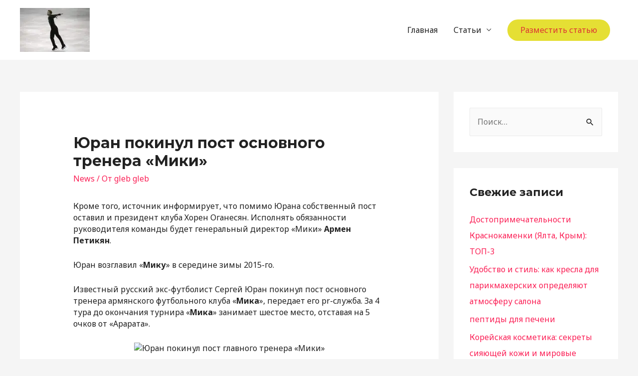

--- FILE ---
content_type: application/javascript;charset=utf-8
request_url: https://w.uptolike.com/widgets/v1/version.js?cb=cb__utl_cb_share_1768715592375100
body_size: 396
content:
cb__utl_cb_share_1768715592375100('1ea92d09c43527572b24fe052f11127b');

--- FILE ---
content_type: text/plain
request_url: https://www.google-analytics.com/j/collect?v=1&_v=j102&a=297825311&t=pageview&_s=1&dl=https%3A%2F%2Fkalininets.ru%2Fnews%2Fyuran-pokinul-post-osnovnogo-trenera-miki.html&ul=en-us%40posix&dt=%D0%AE%D1%80%D0%B0%D0%BD%20%D0%BF%D0%BE%D0%BA%D0%B8%D0%BD%D1%83%D0%BB%20%D0%BF%D0%BE%D1%81%D1%82%20%D0%BE%D1%81%D0%BD%D0%BE%D0%B2%D0%BD%D0%BE%D0%B3%D0%BE%20%D1%82%D1%80%D0%B5%D0%BD%D0%B5%D1%80%D0%B0%20%C2%AB%D0%9C%D0%B8%D0%BA%D0%B8%C2%BB%20%7C%20%D0%9D%D0%BE%D0%B2%D0%BE%D1%81%D1%82%D0%BD%D0%BE%D0%B9%20%D0%B8%D0%BD%D1%84%D0%BE%D1%80%D0%BC%D0%B0%D1%86%D0%B8%D0%BE%D0%BD%D0%BD%D1%8B%D0%B9%20%D0%BF%D0%BE%D1%80%D1%82%D0%B0%D0%BB%20Kalininets.ru&sr=1280x720&vp=1280x720&_u=IADAAEABAAAAACAAI~&jid=247097399&gjid=1990707667&cid=1842592756.1768715591&tid=UA-76194373-1&_gid=212500584.1768715592&_r=1&_slc=1&z=753042144
body_size: -563
content:
2,cG-CEBL0JLM8P